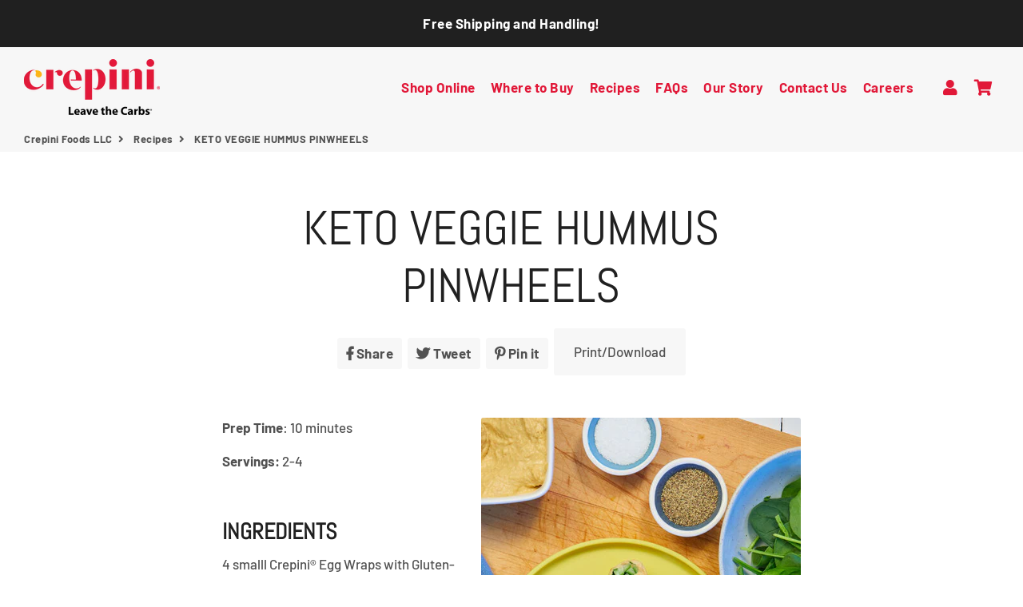

--- FILE ---
content_type: text/html; charset=utf-8
request_url: https://fb-likes-popup.companytoolsapp.com/popups/10775?
body_size: 546
content:
<!DOCTYPE html>
<html>
  <head>
    <script type="text/javascript">
      window.shopSettings = {
        position: 9,
        enabled: false,
        displayTrigger: 'delay-0',
        shopId: 10775,
        premium: false
      };

      // Override exit trigger on mobile since we don't have reliable detection
      const isMobile = window.navigator.userAgent.match(/Mobi/);
      if (isMobile && window.shopSettings.displayTrigger === 'exit') {
        window.shopSettings.displayTrigger = 'delay-0';
      }

      if (isMobile) {
        // Must wait for DOM
        const applyClass = () => document.body.classList.add('mobile');
        if(document.readyState === "complete") {
          applyClass();
        } else {
          document.addEventListener("DOMContentLoaded", applyClass, false);
        }
      }

        console.debug("FBPopup - Facebook Page URL is blank. Skipping popup.");
    </script>
    <script src="https://fb-likes-popup.companytoolsapp.com/packs/popup-1140d6c9925da015c116.js"></script>
    <link rel="stylesheet" media="screen" href="https://fonts.googleapis.com/css?family=Enriqueta:400,700" />
    <link rel="stylesheet" media="screen" href="https://fb-likes-popup.companytoolsapp.com/assets/popup-03a583cfc7cb82322c4d7c9caa62f770e27c87835ce9b4ddb34ca3646c91e683.css" />
  </head>

  <body>
    <script async defer crossorigin="anonymous" src="//connect.facebook.net/en_US/sdk.js#xfbml=1&version=v7.0&appId=1210385962635910"></script>
    <div class="content">
      <table>
        <tr>
          <td>
            <div id="pre-like">
              <h2>Like us on Facebook</h2>
              <p>The best way to stay in touch</p>
              <div class="fb-like" data-layout="button_count" data-action="like" data-width="" data-size="large" data-show-faces="false" data-share="false"></div>
            </div>

            <div id="post-like">
              <h2>
                Thanks!
              </h2>
            </div>
          </td>
        </tr>
      </table>
    </div>

    <header>
      <svg viewbox="0 0 40 40" class="close left">
        <path style="stroke: black; fill: transparent; stroke-linecap: round; stroke-width: 5;" d="M 10,10 L 30,30 M 30,10 L 10,30" />
      </svg>
    </header>

    <footer>
        <a target="_blank" class="install-link" href="http://apps.shopify.com/facebook-likes-popup">Get this popup for your Shopify store</a>
    </footer>
  <script defer src="https://static.cloudflareinsights.com/beacon.min.js/vcd15cbe7772f49c399c6a5babf22c1241717689176015" integrity="sha512-ZpsOmlRQV6y907TI0dKBHq9Md29nnaEIPlkf84rnaERnq6zvWvPUqr2ft8M1aS28oN72PdrCzSjY4U6VaAw1EQ==" data-cf-beacon='{"version":"2024.11.0","token":"af40857d31ee473fa094a3ca1e9c58eb","r":1,"server_timing":{"name":{"cfCacheStatus":true,"cfEdge":true,"cfExtPri":true,"cfL4":true,"cfOrigin":true,"cfSpeedBrain":true},"location_startswith":null}}' crossorigin="anonymous"></script>
</body>
</html>


--- FILE ---
content_type: text/css
request_url: https://cdn.shopify.com/s/files/1/0520/4987/1019/t/2/assets/custom.css
body_size: -692
content:
.ts-sw-ctn{
  top:9.5rem !important;
  right:0 !important;
}

.ts-sw-ctn select{
  background-image:none !important;
}

--- FILE ---
content_type: application/x-javascript
request_url: https://app.sealsubscriptions.com/shopify/public/status/shop/crepinionline.myshopify.com.js?1768545057
body_size: -291
content:
var sealsubscriptions_settings_updated=1615305015;